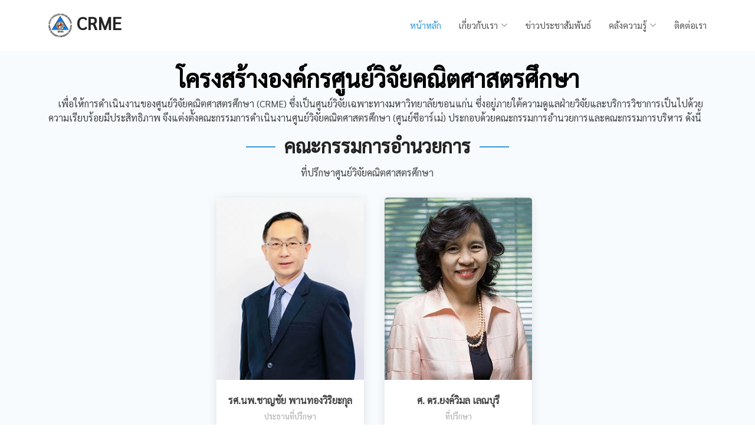

--- FILE ---
content_type: text/html
request_url: https://www.crme.kku.ac.th/CRME/team.php
body_size: 3913
content:
<!DOCTYPE html>
<html lang="en">

<head>
  <meta charset="utf-8">
  <meta content="width=device-width, initial-scale=1.0" name="viewport">
  <meta name="description" content="ศูนย์วิจัยคณิตศาสตรศึกษา คณะศึกษาศาสตร์ มหาวิทยาลัยขอนแก่น 123 หมู่ 16 ถ.มิตรภาพ ต.ในเมือง อ.เมือง จ.ขอนแก่น 40002 ">
  <meta name="keywords" content="Lesson Study, การศึกษาชั้นเรียน,  TLSOA, Transformative Lesson Study incorporating Open Approach, APEC Lesson Study, คณิตศาสตร์, CRME, CRME KKU, คณิตศาสตรศึกษา, ศูนย์วิจัยคณิตศาสตรศึกษา, Centre for Research in Mathematics Education, มหาวิทยาลัยขอนแก่น, Khon Kaen University, สาขาวิชาคณิตศาสตรศึกษา, SUKEN, กิจกรรมเปิดชั้นเรียนระดับชาติ, กิจกรรมสัมมนาแบบเข้ม, INTENSIVE SEMINAR ">
  <title>ศูนย์วิจัยคณิตศาสตรศึกษา</title>
  
  <!-- Favicons -->
  <link href="assets/img/crmelogo.png" rel="icon">
  <link href="assets/img/crmelogo.png" rel="apple-touch-icon">

  <!-- Google Fonts -->
  <link href="https://fonts.googleapis.com/css?family=Open+Sans:300,300i,400,400i,600,600i,700,700i|Raleway:300,300i,400,400i,500,500i,600,600i,700,700i|Poppins:300,300i,400,400i,500,500i,600,600i,700,700i" rel="stylesheet">
  <link href="https://fonts.googleapis.com/css2?family=Sarabun&display=swap" rel="stylesheet" type='text/css'>

  <!-- Vendor CSS Files -->
  <link href="assets/vendor/aos/aos.css" rel="stylesheet">
  <link href="assets/vendor/bootstrap/css/bootstrap.min.css" rel="stylesheet">
  <link href="assets/vendor/bootstrap-icons/bootstrap-icons.css" rel="stylesheet">
  <link href="assets/vendor/boxicons/css/boxicons.min.css" rel="stylesheet">
  <link href="assets/vendor/glightbox/css/glightbox.min.css" rel="stylesheet">
  <link href="assets/vendor/remixicon/remixicon.css" rel="stylesheet">
  <link href="assets/vendor/swiper/swiper-bundle.min.css" rel="stylesheet">

  <!-- Template Main CSS File -->
  <link href="assets/css/style.css" rel="stylesheet">


   <!-- FONTAWESOME ICONS -->
        
  <link   href="https://cdnjs.cloudflare.com/ajax/libs/font-awesome/5.15.1/css/all.min.css" rel="stylesheet"/>
  <link rel="stylesheet" href="https://cdnjs.cloudflare.com/ajax/libs/font-awesome/4.7.0/css/font-awesome.min.css">


  <style>
    body {
      font-family: 'Sarabun', sans-serif;
    }
    h1, h2, h3, h4, h5, h6 {
      font-family: 'Sarabun', sans-serif;
    }
    h1.big {line-height:150%;}
    h2.big {line-height:150%;}
    h3.big {line-height:150%;}
    h4.big {line-height:150%;}
h5.big {line-height:150%;}
h6.big {line-height:150%;}
img.middle { vertical-align: middle; }
</style>

</head>

<body>
 <!-- Preloader 
 <div class="preloader">
        <div class="preloader-inner">
            <div class="preloader-icon">
                <span></span>
                <span></span>
            </div>
        </div>
    </div>
    /End Preloader -->
    
  <!-- ======= Header ======= -->
  <header id="header" class="fixed-top d-flex align-items-center">
    <div class="container d-flex align-items-center justify-content-between">

      <div class="logo">
      	<h1><a href="index.php" class="logo middle"><img src="assets/img/crmelogo.png" alt="" class="img-fluid" >
        CRME</a></h1>
        <!-- Uncomment below if you prefer to use an image logo -->
        <!-- <a href="index.html"><img src="assets/img/logo.png" alt="" class="img-fluid"></a>-->
      </div>

      <nav id="navbar" class="navbar">
        <ul>
          <li><a class="nav-link scrollto active" href="index.php">หน้าหลัก</a></li>
         
        
          <li class="dropdown"><a href="#"><span>เกี่ยวกับเรา</span> <i class="bi bi-chevron-down"></i></a>
            <ul>
              <li><a href="about.php">ความเป็นมา</a></li>
              <!--<li class="dropdown"><a href="team.php"><span>โครงสร้างองค์กร</span> <i class="bi bi-chevron-right"></i></a>
                <ul>
                  <li><a href="#">คณะกรรมการอำนวยการ</a></li>
                  <li><a href="#">คณะกรรมการบริหาร</a></li>
                  
                </ul>
              </li>-->
              <li><a href="vision.php">วิสัยทัศน์ พันธกิจ ขอบเขต</a></li>
              <li><a href="team.php">โครงสร้างองค์กร</a></li>
              <li><a href="network.php">เครือข่าย</a></li>
              <li><a href="management.php">แผนบริหารศูนย์วิจัย</a></li>
              <li><a href="SDGs.php">CRME and The SDGs</a></li>
              
              
            </ul>
          </li>
          

          <li><a class="nav-link scrollto" href="news.php">ข่าวประชาสัมพันธ์</a></li>
          <li class="dropdown"><a href="knowledge.php"><span>คลังความรู้</span> <i class="bi bi-chevron-down"></i></a>
            <ul>
              <li><a href="article.php">บทความ</a></li>
              <li><a href="infographic.php">อินโฟกราฟิก</a></li>  
              <li><a href="ip.php">ทรัพย์สินทางปัญญา</a></li>    
              <li><a href="book.php">หนังสือ</a></li>                         
            </ul>
          </li>



          <li><a class="nav-link scrollto" href="contact.php">ติดต่อเรา</a></li>
          <!--<li><a class="getstarted scrollto" href="#about">เกี่ยวกับเรา</a></li>-->
        </ul>
        <i class="bi bi-list mobile-nav-toggle"></i>
      </nav><!-- .navbar -->

    </div>
  </header><!-- End Header -->


<br><br>


<!-- ======= Team Section ======= -->
<section id="team" class="team section-bg">
      <div class="container">
      <h1 data-aos="fade-up" align="center" style="color:#000;"><b>โครงสร้างองค์กรศูนย์วิจัยคณิตศาสตรศึกษา</b></h1>
      <p data-aos="fade-up">&nbsp;&nbsp;&nbsp;&nbsp;เพื่อให้การดำเนินงานของศูนย์วิจัยคณิตศาสตรศึกษา (CRME) ซึ่งเป็นศูนย์วิจัยเฉพาะทางมหาวิทยาลัยขอนแก่น ซึ่งอยู่ภายใต้ความดูแลฝ่ายวิจัยและบริการวิชาการเป็นไปด้วยความเรียบร้อยมีประสิทธิภาพ จึงแต่งตั้งคณะกรรมการดำเนินงานศูนย์วิจัยคณิตศาสตรศึกษา (ศูนย์ซีอาร์เม่) ประกอบด้วยคณะกรรมการอำนวยการและคณะกรรมการบริหาร ดังนี้</p>
        <div class="section-title" data-aos="fade-up">
          <h2>คณะกรรมการอำนวยการ</h2>
          <p >ที่ปรึกษาศูนย์วิจัยคณิตศาสตรศึกษา&nbsp;&nbsp;&nbsp;&nbsp;&nbsp;&nbsp;&nbsp;&nbsp;&nbsp;</p>
        </div>

        <div class="row">
          <div class="col-lg-3 col-md-3 d-flex align-items-stretch">
          </div>


          <div class="col-lg-3 col-md-3 d-flex align-items-stretch">
            <div class="member" data-aos="fade-up" data-aos-delay="100">
            <div class="member-img">
                <img src="assets/img/team/team-11.jpg" class="img-fluid" alt="">
                
              </div>
              <div class="member-info">
                <h6><b>รศ.นพ.ชาญชัย พานทองวิริยะกุล</b></h6>
                <span>ประธานที่ปรึกษา</span>
              </div>
            </div> 
          </div>

          


          <div class="col-lg-3 col-md-3 d-flex align-items-stretch">
            <div class="member" data-aos="fade-up" data-aos-delay="200">
            <div class="member-img">
                <img src="assets/img/team/team-12.jpg" class="img-fluid" alt="">
                <!--<div class="social">
                  <a href=""><i class="bi bi-twitter"></i></a>
                  <a href=""><i class="bi bi-facebook"></i></a>
                  <a href=""><i class="bi bi-instagram"></i></a>
                  <a href=""><i class="bi bi-linkedin"></i></a>
                </div>-->
              </div>
              <div class="member-info">
              <h6><b>ศ. ดร.ยงค์วิมล เลณบุรี</b></h6>
                <span>ที่ปรึกษา</span>
              </div>
            </div> 
          </div>

          

          <div class="col-lg-3 col-md-3 d-flex align-items-stretch">          
          </div>

        </div>
        <div  data-aos="fade-up">
        <p  align="center">คณะกรรมการอำนวยการศูนย์วิจัยคณิตศาสตรศึกษา&nbsp;&nbsp;&nbsp;&nbsp;&nbsp;&nbsp;&nbsp;&nbsp;&nbsp;&nbsp;&nbsp;&nbsp;&nbsp;&nbsp;&nbsp;&nbsp;</p>

        </div>
    <div class="row">
        <div class="col-lg-3 col-md-3 d-flex align-items-stretch ">          
        </div>
        <div class="col-lg-3 col-md-3 d-flex align-items-stretch">
            <div class="member" data-aos="fade-up" data-aos-delay="200">
            <div class="member-img">
                <img src="assets/img/team/team-25.png" class="img-fluid" alt="">
              </div>
              <div class="member-info">
              <h6>รองอธิการบดีฝ่ายวิจัยและ<br>บัณฑิตศึกษา</h6>
                <span>ประธานกรรมการ</span>
              </div>
            </div> 
          </div>

          <div class="col-lg-3 col-md-3 d-flex align-items-stretch center">
            <div class="member" data-aos="fade-up" data-aos-delay="100">
            <div class="member-img">
                <img src="assets/img/team/team-13.jpg" class="img-fluid" alt="">
                
              </div>
              <div class="member-info">
                <h6><b>รศ. ดร.ไมตรี อินทร์ประสิทธิ์</b></h6>
                <span>รองประธานกรรมการ</span>
              </div>
            </div> 
          </div>
    
          <div class="col-lg-3 col-md-3 d-flex align-items-stretch ">          
        </div>

      </div>

      <div class="row">
       
        <div class="col-lg-3 col-md-3 d-flex align-items-stretch center">
            <div class="member" data-aos="fade-up" data-aos-delay="100">
            <div class="member-img">
                <img src="assets/img/team/team-14.jpg" class="img-fluid" alt="">   
              </div>
              <div class="member-info">
                <h6><b>ผศ. ดร.เกียรติ แสงอรุณ</b></h6>
                <span>กรรมการ</span>
              </div>
            </div> 
        </div>

        <div class="col-lg-3 col-md-3 d-flex align-items-stretch">
            <div class="member" data-aos="fade-up" data-aos-delay="200">
            <div class="member-img">
                <img src="assets/img/team/team-152.png" class="img-fluid" alt="">
              </div>
              <div class="member-info">
              <h6>รศ.เอื้อจิตร พัฒนจักร</h6>
                <span>กรรมการ</span>
              </div>
            </div> 
          </div>

          <div class="col-lg-3 col-md-3 d-flex align-items-stretch center">
            <div class="member" data-aos="fade-up" data-aos-delay="100">
            <div class="member-img">
                <img src="assets/img/team/team-16.jpg" class="img-fluid" alt="">   
              </div>
              <div class="member-info">
                <h6><b>ผศ.ณัฐพัชญ์ อนันต์ธีระกุล</b></h6>
                <span>กรรมการ</span>
              </div>
            </div> 
          </div>
    
          <div class="col-lg-3 col-md-3 d-flex align-items-stretch center">
            <div class="member" data-aos="fade-up" data-aos-delay="100">
            <div class="member-img">
                <img src="assets/img/team/team-17.jpg" class="img-fluid" alt="">   
              </div>
              <div class="member-info">
                <h6><b>ผู้อำนวยการศูนย์วิจัยคณิตศาสตรศึกษา</b></h6>
                <span>กรรมการและเลขานุการ</span>
              </div>
            </div> 
        </div>
      </div>
    <div class="row">
      <center><div class="col-lg-3 col-md-3 d-flex align-items-stretch center">
            <div class="member" data-aos="fade-up" data-aos-delay="100">
            <div class="member-img">
                <img src="assets/img/team/team-18.jpg" class="img-fluid" alt="">   
              </div>
              <div class="member-info">
                <h6><b>นางสาวจตุพร นาสินสร้อย</b></h6>
                <span>ผู้ช่วยเลขานุการ</span>
              </div>
            </div> 
        </div>
    </div></center>
    <br>
    <div class="section-title" data-aos="fade-up">
          <h2>คณะกรรมการบริหาร</h2>
    </div>
    <div class="row">
        <div class="col-lg-3 col-md-3 d-flex align-items-stretch ">          
        </div>
        <div class="col-lg-3 col-md-3 d-flex align-items-stretch">
            <div class="member" data-aos="fade-up" data-aos-delay="200">
            <div class="member-img">
                <img src="assets/img/team/team-17.jpg" class="img-fluid" alt="">
              </div>
              <div class="member-info">
              <h6><b>ผศ. ดร.นฤมล ช่างศรี</b></h6>
                <span>ประธานกรรมการ<br>ผู้อำนวยการศูนย์วิจัยคณิตศาสตรศึกษา</span>
              </div>
            </div> 
          </div>

          <div class="col-lg-3 col-md-3 d-flex align-items-stretch center">
            <div class="member" data-aos="fade-up" data-aos-delay="100">
            <div class="member-img">
                <img src="assets/img/team/team-13.jpg" class="img-fluid" alt="">
                
              </div>
              <div class="member-info">
                <h6><b>รศ. ดร.ไมตรี อินทร์ประสิทธิ์</b></h6>
                <span>รองประธานกรรมการ</span>
              </div>
            </div> 
          </div>
    
          <div class="col-lg-3 col-md-3 d-flex align-items-stretch ">          
        </div>

      </div>

      <div class="row">
       
        <div class="col-lg-3 col-md-3 d-flex align-items-stretch center">
            <div class="member" data-aos="fade-up" data-aos-delay="100">
            <div class="member-img">
                <img src="assets/img/team/team-152.png" class="img-fluid" alt="">   
              </div>
              <div class="member-info">
                <h6><b>รศ.เอื้อจิตร พัฒนจักร</b></h6>
                <span>กรรมการ</span>
              </div>
            </div> 
        </div>

        <div class="col-lg-3 col-md-3 d-flex align-items-stretch">
            <div class="member" data-aos="fade-up" data-aos-delay="200">
            <div class="member-img">
                <img src="assets/img/team/team-14.jpg" class="img-fluid" alt="">
              </div>
              <div class="member-info">
              <h6><b>ผศ. ดร.เกียรติ แสงอรุณ</b></h6>
                <span>กรรมการ</span>
              </div>
            </div> 
          </div>

          <div class="col-lg-3 col-md-3 d-flex align-items-stretch center">
            <div class="member" data-aos="fade-up" data-aos-delay="100">
            <div class="member-img">
                <img src="assets/img/team/team-16.jpg" class="img-fluid" alt="">   
              </div>
              <div class="member-info">
                <h6><b>ผศ.ณัฐพัชญ์ อนันต์ธีระกุล</b></h6>
                <span>กรรมการ</span>
              </div>
            </div> 
          </div>
    
          <div class="col-lg-3 col-md-3 d-flex align-items-stretch center">
            <div class="member" data-aos="fade-up" data-aos-delay="100">
            <div class="member-img">
                <img src="assets/img/team/team-19.jpg" class="img-fluid" alt="">   
              </div>
              <div class="member-info">
                <h6><b>ผศ. เขม เคนโคก</b></h6>
                <span>กรรมการ</span>
              </div>
            </div> 
        </div>
      </div>


      <div class="row">
       
       <div class="col-lg-3 col-md-3 d-flex align-items-stretch center">
           <div class="member" data-aos="fade-up" data-aos-delay="100">
           <div class="member-img">
               <img src="assets/img/team/team-20.jpg" class="img-fluid" alt="">   
             </div>
             <div class="member-info">
               <h6><b>ผศ. ปิยะศักดิ์ ปักโคทานัง</b></h6>
               <span>กรรมการ</span>
             </div>
           </div> 
       </div>

       <div class="col-lg-3 col-md-3 d-flex align-items-stretch">
           <div class="member" data-aos="fade-up" data-aos-delay="200">
           <div class="member-img">
               <img src="assets/img/team/team-21.jpg" class="img-fluid" alt="">
             </div>
             <div class="member-info">
             <h6><b>ผศ.ดร.พงศ์ธนัช แซ่จู</b></h6>
               <span>กรรมการ</span>
             </div>
           </div> 
         </div>

         <div class="col-lg-3 col-md-3 d-flex align-items-stretch center">
           <div class="member" data-aos="fade-up" data-aos-delay="100">
           <div class="member-img">
               <img src="assets/img/team/team-22.jpg" class="img-fluid" alt="">   
             </div>
             <div class="member-info">
               <h6><b>ผศ.ดร.จิรดาวรรณ หันตุลา</b></h6>
               <span>กรรมการ</span>
             </div>
           </div> 
         </div>
   
         <div class="col-lg-3 col-md-3 d-flex align-items-stretch center">
           <div class="member" data-aos="fade-up" data-aos-delay="100">
           <div class="member-img">
               <img src="assets/img/team/team-18.jpg" class="img-fluid" alt="">   
             </div>
             <div class="member-info">
               <h6><b>นางสาวจตุพร นาสินสร้อย</b></h6>
               <span>กรรมการและเลขานุการ</span>
             </div>
           </div> 
       </div>
     </div>
   
    <div class="row">
      <center><div class="col-lg-3 col-md-3 d-flex align-items-stretch center">
            <div class="member" data-aos="fade-up" data-aos-delay="100">
            <div class="member-img">
                <img src="assets/img/team/team-23.jpg" class="img-fluid" alt="">   
              </div>
              <div class="member-info">
                <h6><b>นางสาวณฐพร วิทยบูรณ์</b></h6>
                <span>กรรมการและผู้ช่วยเลขานุการ</span>
              </div>
            </div> 
        </div>
    </div></center>



</div>
    </section><!-- End Team Section -->



  <!-- ======= Footer ======= -->
  <footer id="footer">
    <div class="container">
      <div class="row d-flex align-items-center">
        <div class="col-lg-9 text-lg-left ">
          <div class="copyright">
            &copy; Copyright <strong>Center for Research in Mathematics Education (CRME)</strong>. All Rights Reserved
          </div>
          <div class="credits">
            <!-- All the links in the footer should remain intact. -->
            <!-- You can delete the links only if you purchased the pro version. -->
            <!-- Licensing information: https://bootstrapmade.com/license/ -->
            <!-- Purchase the pro version with working PHP/AJAX contact form: https://bootstrapmade.com/vesperr-free-bootstrap-template/ -->
           <p style="color:white"> Designed by <a style="color:white" href="https://bootstrapmade.com/">BootstrapMade</a></p>
          </div>
        </div>
       <div class="col-lg-3">
          <nav class="footer-links text-lg-right text-center pt-2 pt-lg-0">
            <a href="#">Privacy Policy</a>
            <a href="#">Terms of Use</a>
            <a href="admin/" target="_blank">เจ้าหน้าที่</a>
          </nav>
          <p style="color:white"> test</p>
        </div>
      </div>
    </div>
  </footer><!-- End Footer -->

  <a href="#" class="back-to-top d-flex align-items-center justify-content-center"><i class="bi bi-arrow-up-short"></i></a>

  <!-- Vendor JS Files -->
  <script src="assets/vendor/aos/aos.js"></script>
  <script src="assets/vendor/bootstrap/js/bootstrap.bundle.min.js"></script>
  <script src="assets/vendor/glightbox/js/glightbox.min.js"></script>
  <script src="assets/vendor/isotope-layout/isotope.pkgd.min.js"></script>
  <script src="assets/vendor/php-email-form/validate.js"></script>
  <script src="assets/vendor/purecounter/purecounter.js"></script>
  <script src="assets/vendor/swiper/swiper-bundle.min.js"></script>

  <!-- Template Main JS File -->
  <script src="assets/js/main.js"></script>
  <script src="assets/js/main1.js"></script><!-- Preloader -->

</body>

</html>

--- FILE ---
content_type: application/javascript
request_url: https://www.crme.kku.ac.th/CRME/assets/js/main1.js
body_size: 634
content:
/*
Template Name: Craft - Startup Landing Page Template.
Author: GrayGrids
*/

(function () {
    //===== Prealoder

    window.onload = function () {
        window.setTimeout(fadeout, 500);
    }

    function fadeout() {
        document.querySelector('.preloader').style.opacity = '0';
        document.querySelector('.preloader').style.display = 'none';
    }


    /*=====================================
    Sticky
    ======================================= */
    window.onscroll = function () {
        var header_navbar = document.querySelector(".navbar-area");
        var sticky = header_navbar.offsetTop;

        var logo = document.querySelector('.navbar-brand img')
        if (window.pageYOffset > sticky) {
          header_navbar.classList.add("sticky");
          logo.src = 'assets/images/logo/logo.svg';
        } else {
          header_navbar.classList.remove("sticky");
          logo.src = 'assets/images/logo/white-logo.svg';
        }

        // show or hide the back-top-top button
        var backToTo = document.querySelector(".scroll-top");
        if (document.body.scrollTop > 50 || document.documentElement.scrollTop > 50) {
            backToTo.style.display = "flex";
        } else {
            backToTo.style.display = "none";
        }
    };

    // WOW active
    new WOW().init();

    //===== mobile-menu-btn
    let navbarToggler = document.querySelector(".mobile-menu-btn");
    navbarToggler.addEventListener('click', function () {
        navbarToggler.classList.toggle("active");
    });

    //======= portfolio-btn active
	var elements = document.getElementsByClassName("portfolio-btn");
	for (var i = 0; i < elements.length; i++) {
		elements[i].onclick = function () {

			// remove class from sibling

			var el = elements[0];
			while (el) {
				if (el.tagName === "BUTTON") {
					//remove class
					el.classList.remove("active");

				}
				// pass to the new sibling
				el = el.nextSibling;
			}

			this.classList.add("active");
		};
	}


})();